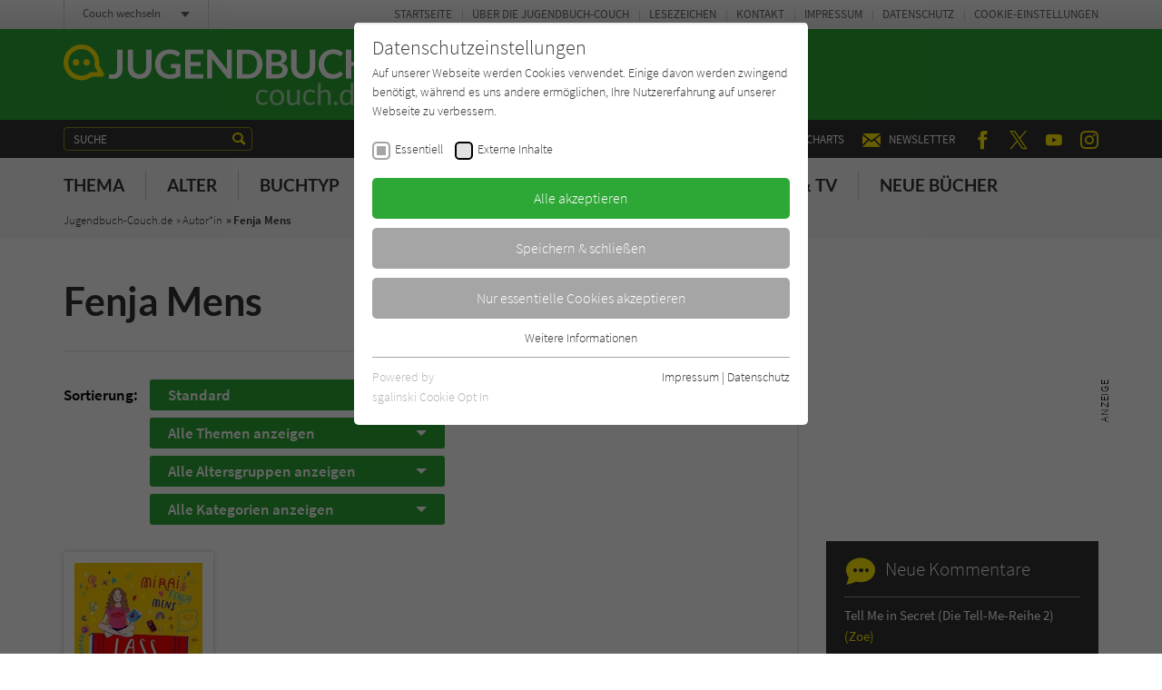

--- FILE ---
content_type: image/svg+xml
request_url: https://www.jugendbuch-couch.de/typo3conf/ext/zs_frontend/Resources/frontend-ui/dist/images/logo-jugend-couch.svg
body_size: 3090
content:
<svg xmlns="http://www.w3.org/2000/svg" width="340" height="69" viewBox="0 0 340 69"><g opacity=".6" fill="#fff"><path d="M225.32 54l-.27.27a.5.5 0 0 1-.38 0 .77.77 0 0 1-.52-.2l-.75-.44a3.74 3.74 0 0 0-1.07-.45 5.72 5.72 0 0 0-3.74.22 4.34 4.34 0 0 0-1.59 1.24 6.11 6.11 0 0 0-1 2 10.49 10.49 0 0 0-.32 2.49 9.86 9.86 0 0 0 .35 2.7 6 6 0 0 0 1 2 4.44 4.44 0 0 0 1.55 1.2 4.74 4.74 0 0 0 2 .42 5.3 5.3 0 0 0 1.77-.25 6.16 6.16 0 0 0 1.15-.57 6.84 6.84 0 0 0 .75-.58.93.93 0 0 1 .6-.25.56.56 0 0 1 .54.28l.85 1.07a6.29 6.29 0 0 1-2.71 2 9.66 9.66 0 0 1-3.44.63 7.72 7.72 0 0 1-2.92-.58 7 7 0 0 1-2.32-1.67 7.92 7.92 0 0 1-1.54-2.69 10.51 10.51 0 0 1-.45-3.39 11.22 11.22 0 0 1 .52-3.44 7.64 7.64 0 0 1 1.52-2.71 7 7 0 0 1 2.49-1.8 8.29 8.29 0 0 1 3.37-.65 8.15 8.15 0 0 1 3.09.58 7.34 7.34 0 0 1 2.49 1.57zM236.14 50.77a8.45 8.45 0 0 1 3.29.6 7.27 7.27 0 0 1 2.49 1.72 7.86 7.86 0 0 1 1.59 2.72 11.78 11.78 0 0 1 0 7.1 7.41 7.41 0 0 1-1.59 2.69 6.6 6.6 0 0 1-2.49 1.72 9.4 9.4 0 0 1-6.61 0 7.14 7.14 0 0 1-2.49-1.72 7.82 7.82 0 0 1-1.6-2.69 11.63 11.63 0 0 1 0-7.1 8.41 8.41 0 0 1 1.57-2.72 7.55 7.55 0 0 1 2.5-1.72 8.45 8.45 0 0 1 3.34-.6zm0 15a4.27 4.27 0 0 0 3.69-1.67 7.73 7.73 0 0 0 1.17-4.68 7.79 7.79 0 0 0-1.19-4.63 4.25 4.25 0 0 0-3.69-1.67 5.17 5.17 0 0 0-2.2.42 4.36 4.36 0 0 0-1.52 1.25 5.4 5.4 0 0 0-.92 2 11.9 11.9 0 0 0 0 5.31 5.4 5.4 0 0 0 .92 2 3.92 3.92 0 0 0 1.52 1.22 5.33 5.33 0 0 0 2.2.35zM250.24 51v10.67a4.3 4.3 0 0 0 .88 2.91 3.12 3.12 0 0 0 2.49 1 5 5 0 0 0 2.49-.6 8 8 0 0 0 2.1-1.69V51h2.94v16.7h-1.75a.76.76 0 0 1-.8-.6l-.22-1.8a9.28 9.28 0 0 1-2.49 1.92 6.42 6.42 0 0 1-3.09.73 5.78 5.78 0 0 1-2.5-.45 5.06 5.06 0 0 1-1.77-1.27 5.32 5.32 0 0 1-1-2 8.76 8.76 0 0 1-.35-2.49V51zM277.34 54a1.6 1.6 0 0 1-.25.27.5.5 0 0 1-.38 0 .82.82 0 0 1-.54-.2 4.16 4.16 0 0 0-.73-.44 4 4 0 0 0-1.07-.45 5.5 5.5 0 0 0-3.71.22 4.08 4.08 0 0 0-1.57 1.25 5.42 5.42 0 0 0-1 2 9.1 9.1 0 0 0-.32 2.49 8.82 8.82 0 0 0 .34 2.7 5.74 5.74 0 0 0 1 2 4.11 4.11 0 0 0 1.52 1.16 4.92 4.92 0 0 0 2 .42 5.18 5.18 0 0 0 2.91-.82q.39-.27.75-.57a1 1 0 0 1 .6-.25.55.55 0 0 1 .55.27l.82 1.08a6.63 6.63 0 0 1-2.69 2 9.87 9.87 0 0 1-3.44.62 7.34 7.34 0 0 1-2.92-.6 6.9 6.9 0 0 1-2.32-1.64 8 8 0 0 1-1.54-2.69 11.72 11.72 0 0 1 0-7.08 7.86 7.86 0 0 1 1.49-2.74 7 7 0 0 1 2.5-1.79 9.18 9.18 0 0 1 6.45 0 7.49 7.49 0 0 1 2.49 1.62zM281.35 67.7V43.47h2.92v9.8a8.7 8.7 0 0 1 2.36-1.77 6.24 6.24 0 0 1 3-.68 5.93 5.93 0 0 1 2.5.45 4.54 4.54 0 0 1 1.74 1.22 5.65 5.65 0 0 1 1.05 2 9.15 9.15 0 0 1 .37 2.49V67.6h-2.94V57.08a4.44 4.44 0 0 0-.87-2.94 3.35 3.35 0 0 0-2.64-1 5.07 5.07 0 0 0-2.5.65 7.58 7.58 0 0 0-2.09 1.69V67.7zM298.67 65.88a2.11 2.11 0 0 1 .58-1.47 4.09 4.09 0 0 1 .64-.45 2.26 2.26 0 0 1 1.62 0 3.09 3.09 0 0 1 .68.45 2.6 2.6 0 0 1 .42.67 2.07 2.07 0 0 1 0 1.62 2.13 2.13 0 0 1-.42.65 2 2 0 0 1-.68.45 2.26 2.26 0 0 1-1.62 0 2.06 2.06 0 0 1-.64-.45 2.16 2.16 0 0 1-.43-.65 2.29 2.29 0 0 1-.15-.82zM318.36 67.7a.72.72 0 0 1-.77-.6l-.27-2a8.43 8.43 0 0 1-2.5 2.06 6.63 6.63 0 0 1-5.75.23 5.38 5.38 0 0 1-2-1.6 8.19 8.19 0 0 1-1.24-2.66 12.65 12.65 0 0 1-.45-3.67 10.58 10.58 0 0 1 .5-3.44 8.05 8.05 0 0 1 1.42-2.74 6.48 6.48 0 0 1 5.28-2.49 5.91 5.91 0 0 1 2.62.52 6.57 6.57 0 0 1 1.94 1.45v-9.3H320V67.7zm-5.66-2.15a4.67 4.67 0 0 0 2.5-.64 7.16 7.16 0 0 0 2-1.85V55a4.43 4.43 0 0 0-1.82-1.5 5.18 5.18 0 0 0-2.12-.45 4.23 4.23 0 0 0-3.59 1.67 7.72 7.72 0 0 0-1.27 4.71 13 13 0 0 0 .28 2.79 5.32 5.32 0 0 0 .84 1.9 3 3 0 0 0 1.33 1.1 4 4 0 0 0 1.81.34zM331.6 50.77a6.94 6.94 0 0 1 2.74.5 6.08 6.08 0 0 1 2.19 1.45A6.68 6.68 0 0 1 338 55a9.3 9.3 0 0 1 .5 3.19 2 2 0 0 1-.15.89.58.58 0 0 1-.55.25h-11.09a9.39 9.39 0 0 0 .43 2.74 5.86 5.86 0 0 0 1.07 2 4.16 4.16 0 0 0 1.64 1.17 5.24 5.24 0 0 0 2.15.37 6 6 0 0 0 1.92-.25 8.86 8.86 0 0 0 1.37-.54l1-.55a1.28 1.28 0 0 1 .68-.25.66.66 0 0 1 .52.35l.82 1.07a5.25 5.25 0 0 1-1.31 1.19 7.59 7.59 0 0 1-1.62.79 11 11 0 0 1-1.77.48 11.45 11.45 0 0 1-1.85.15 8.13 8.13 0 0 1-3.16-.58 7.31 7.31 0 0 1-2.5-1.72 7.57 7.57 0 0 1-1.63-2.75 11.21 11.21 0 0 1-.6-3.81 9.6 9.6 0 0 1 .55-3.27 7.46 7.46 0 0 1 1.52-2.61 7.3 7.3 0 0 1 2.49-1.8 8.26 8.26 0 0 1 3.17-.74zm0 2.15a4.53 4.53 0 0 0-3.32 1.22 5.89 5.89 0 0 0-1.52 3.41h9.07a6.61 6.61 0 0 0-.27-1.87 4.18 4.18 0 0 0-.82-1.47 3.78 3.78 0 0 0-1.35-1 4.22 4.22 0 0 0-1.79-.29z"/></g><path d="M66.05 27.17a16.5 16.5 0 0 1-.67 4.83 9.57 9.57 0 0 1-2 3.63A8.75 8.75 0 0 1 60.15 38a11.58 11.58 0 0 1-4.54.8 18 18 0 0 1-2.32 0 21 21 0 0 1-2.49-.45l.27-3.52a1.16 1.16 0 0 1 .38-.77 1.23 1.23 0 0 1 .92-.3 3.41 3.41 0 0 1 1 .15 7.49 7.49 0 0 0 3.76-.22 3.8 3.8 0 0 0 1.62-1.15 5.69 5.69 0 0 0 1-2.07 13 13 0 0 0 .3-3V6.73h6zM84.8 33.68a7.64 7.64 0 0 0 3.06-.58 6.31 6.31 0 0 0 2.27-1.54 7 7 0 0 0 1.45-2.5 11 11 0 0 0 .47-3.29v-19H98v19A14.39 14.39 0 0 1 97 31a11.64 11.64 0 0 1-6.75 6.88 16 16 0 0 1-11 0A11.64 11.64 0 0 1 72.56 31a14.86 14.86 0 0 1-.92-5.23v-19h5.9v19A10.55 10.55 0 0 0 78 29a7.36 7.36 0 0 0 1.42 2.49 6.43 6.43 0 0 0 2.27 1.62 7.68 7.68 0 0 0 3.11.57zM118.14 34.1a14.12 14.12 0 0 0 6.29-1.35V27h-4a1.23 1.23 0 0 1-.9-.32 1 1 0 0 1-.32-.78v-3.32h10.54v12.79a16.25 16.25 0 0 1-2.49 1.52A15.54 15.54 0 0 1 124.5 38a19 19 0 0 1-3.16.63 31.75 31.75 0 0 1-3.64.22 16.39 16.39 0 0 1-6.38-1.22 14.94 14.94 0 0 1-8.38-8.48 17.19 17.19 0 0 1-1.2-6.5 18 18 0 0 1 1.18-6.56 14.4 14.4 0 0 1 8.47-8.47 19 19 0 0 1 6.75-1.2 18.27 18.27 0 0 1 6.71 1.15 15.19 15.19 0 0 1 4.81 3l-1.55 2.67a1.59 1.59 0 0 1-1.34.82 2.45 2.45 0 0 1-1.15-.35l-1.44-.85a10.11 10.11 0 0 0-1.6-.74 12.84 12.84 0 0 0-1.94-.5 17.43 17.43 0 0 0-2.5-.2 11.21 11.21 0 0 0-4.36.7 8.76 8.76 0 0 0-3.11 2.49 10.22 10.22 0 0 0-2.07 3.51 13.68 13.68 0 0 0-.72 4.61 14.06 14.06 0 0 0 .74 5 10.33 10.33 0 0 0 2 3.39A9.3 9.3 0 0 0 114 33.3a10.91 10.91 0 0 0 4.14.8zM155.06 6.73v4.69H141v8.8h11.09v4.53H141v9h14.06v4.71h-19.94V6.73zM163 6.76h.47a1.31 1.31 0 0 1 .4.3 4.32 4.32 0 0 1 .45.5L181 28.77v-1.52a10.14 10.14 0 0 1 0-1.35V6.73h5.18v31.71H183a2.75 2.75 0 0 1-1.17-.2 3.14 3.14 0 0 1-.9-.8L164.38 16.3v22.14h-5.11V6.73H163zM220.19 22.58A17.11 17.11 0 0 1 219 29a14.45 14.45 0 0 1-8.32 8.3 17.49 17.49 0 0 1-6.56 1.15H192V6.73h12.09a18.23 18.23 0 0 1 6.58 1.17 14.61 14.61 0 0 1 8.33 8.25 17.7 17.7 0 0 1 1.19 6.43zm-6 0a14.87 14.87 0 0 0-.69-4.68 10 10 0 0 0-2-3.52 8.9 8.9 0 0 0-3.16-2.19 10.83 10.83 0 0 0-4.17-.77h-6.27v22.43h6.18a10.83 10.83 0 0 0 4.17-.77 8.8 8.8 0 0 0 3.16-2.2 9.89 9.89 0 0 0 2-3.51 15.49 15.49 0 0 0 .64-4.69zM224.37 38.44V6.73h10.92a21.58 21.58 0 0 1 5.31.6A9.61 9.61 0 0 1 244.21 9a6.47 6.47 0 0 1 2.07 2.62 9.2 9.2 0 0 1 .67 3.51 6.92 6.92 0 0 1-.34 2.12 5.78 5.78 0 0 1-1 1.92 7.7 7.7 0 0 1-1.75 1.62 12 12 0 0 1-2.49 1.21c4.36 1 6.56 3.32 6.56 7a9.25 9.25 0 0 1-.78 3.74 8 8 0 0 1-2.24 3 10.74 10.74 0 0 1-3.61 2 16.54 16.54 0 0 1-5 .7zm5.93-17.95h4.7a7.7 7.7 0 0 0 4.56-1.1 4 4 0 0 0 1.57-3.49 4.15 4.15 0 0 0-1.42-3.51 7.45 7.45 0 0 0-4.44-1.07h-5zm0 4v9.3h6a8 8 0 0 0 2.74-.4 4.9 4.9 0 0 0 1.77-1 3.54 3.54 0 0 0 1-1.55 4.94 4.94 0 0 0 .3-1.86 4.66 4.66 0 0 0-.32-1.85 3.23 3.23 0 0 0-1-1.39 4.88 4.88 0 0 0-1.79-.9 9.24 9.24 0 0 0-2.67-.3zM265.05 33.68a7.64 7.64 0 0 0 3.06-.58 6.1 6.1 0 0 0 2.3-1.54 7 7 0 0 0 1.42-2.5 10.76 10.76 0 0 0 .5-3.29v-19h5.88v19a14.36 14.36 0 0 1-.9 5.23 11.62 11.62 0 0 1-6.8 6.85 15.92 15.92 0 0 1-11 0 11.64 11.64 0 0 1-6.8-6.85 15.07 15.07 0 0 1-.9-5.23v-19h5.88v19a10.25 10.25 0 0 0 .51 3.23 7.63 7.63 0 0 0 1.42 2.49 6.75 6.75 0 0 0 2.26 1.62 8 8 0 0 0 3.17.57zM305.65 31a1.23 1.23 0 0 1 .85.37l2.32 2.5a12.66 12.66 0 0 1-4.74 3.68 16.24 16.24 0 0 1-6.78 1.28 15.87 15.87 0 0 1-6.35-1.2 14 14 0 0 1-4.81-3.37 14.9 14.9 0 0 1-3.07-5.13 19.36 19.36 0 0 1-1.07-6.57 18 18 0 0 1 1.19-6.56 14.78 14.78 0 0 1 8.48-8.44 17.12 17.12 0 0 1 6.6-1.2 15.54 15.54 0 0 1 6.18 1.12 14.53 14.53 0 0 1 4.52 3l-2 2.74a1.49 1.49 0 0 1-.45.45 1.15 1.15 0 0 1-.74.2 1.61 1.61 0 0 1-1-.4 13.17 13.17 0 0 0-1.37-.87 10.81 10.81 0 0 0-2.05-.85 11.83 11.83 0 0 0-7.25.33 9.73 9.73 0 0 0-3.24 2.21 10.24 10.24 0 0 0-2.09 3.54 13.32 13.32 0 0 0-.75 4.64 13.75 13.75 0 0 0 .75 4.76 10.4 10.4 0 0 0 2 3.51 8.71 8.71 0 0 0 3.07 2.2 9.89 9.89 0 0 0 3.76.75c.73 0 1.47 0 2.19-.13a9.23 9.23 0 0 0 1.8-.42 7.43 7.43 0 0 0 1.57-.65 10.42 10.42 0 0 0 1.47-1.1 1.6 1.6 0 0 1 .45-.32 1.3 1.3 0 0 1 .56-.07zM338.88 38.44h-6V24.53h-14.82v13.86h-6V6.73h6v13.64h15V6.73h6z" fill="#fff"/><path d="M20.74 40.43a19.72 19.72 0 1 1 19.69-19.74 18.66 18.66 0 0 1-.22 2.89l5.18 9.22a2.49 2.49 0 0 1-2.24 3.74H32.5a19.41 19.41 0 0 1-9.42 3.77 18.25 18.25 0 0 1-2.34.12zm0-34.27A14.58 14.58 0 1 0 30 32a2.39 2.39 0 0 1 1.65-.58h7.13l-3.47-6.15a2.66 2.66 0 0 1-.27-1.75 14.53 14.53 0 0 0-11.37-17.1 13.75 13.75 0 0 0-2.86-.3z" fill="#ffec00"/><circle cx="14.68" cy="20.74" r="3.54" fill="#ffec00"/><circle cx="26.5" cy="20.74" r="3.54" fill="#ffec00"/></svg>